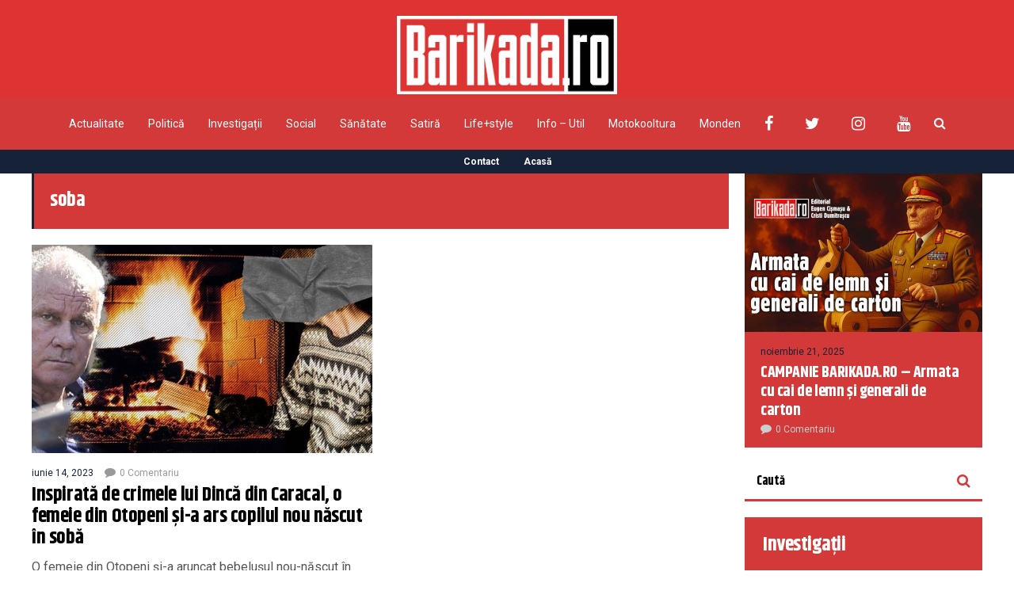

--- FILE ---
content_type: text/html; charset=utf-8
request_url: https://www.google.com/recaptcha/api2/aframe
body_size: 268
content:
<!DOCTYPE HTML><html><head><meta http-equiv="content-type" content="text/html; charset=UTF-8"></head><body><script nonce="WwgNw4RLWAJU49Xl-BSocw">/** Anti-fraud and anti-abuse applications only. See google.com/recaptcha */ try{var clients={'sodar':'https://pagead2.googlesyndication.com/pagead/sodar?'};window.addEventListener("message",function(a){try{if(a.source===window.parent){var b=JSON.parse(a.data);var c=clients[b['id']];if(c){var d=document.createElement('img');d.src=c+b['params']+'&rc='+(localStorage.getItem("rc::a")?sessionStorage.getItem("rc::b"):"");window.document.body.appendChild(d);sessionStorage.setItem("rc::e",parseInt(sessionStorage.getItem("rc::e")||0)+1);localStorage.setItem("rc::h",'1768996121726');}}}catch(b){}});window.parent.postMessage("_grecaptcha_ready", "*");}catch(b){}</script></body></html>